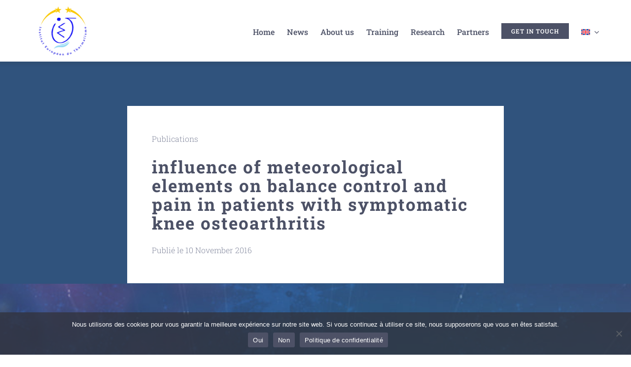

--- FILE ---
content_type: text/html; charset=UTF-8
request_url: https://institut-europeen-thermalisme.com/influence-of-meteorological-elements-on-balance-control-and-pain-in-patients-with-symptomatic-knee-osteoarthritis/?lang=en
body_size: 15410
content:
<!DOCTYPE html>
<html class="avada-html-layout-wide avada-html-header-position-top avada-is-100-percent-template" lang="en-US" prefix="og: http://ogp.me/ns# fb: http://ogp.me/ns/fb#">
<head>
	<meta http-equiv="X-UA-Compatible" content="IE=edge" />
	<meta http-equiv="Content-Type" content="text/html; charset=utf-8"/>
	<meta name="viewport" content="width=device-width, initial-scale=1" />
							<style type="text/css" id="elegant-google-fonts">
						@font-face{font-family:'Open Sans';font-style:normal;font-display: swap;font-weight:regularOpen Sans;src:local('Open Sans'),local('OpenSans'),url() format('truetype');}						</style>
						<meta name='robots' content='index, follow, max-image-preview:large, max-snippet:-1, max-video-preview:-1' />

	<!-- This site is optimized with the Yoast SEO plugin v26.8 - https://yoast.com/product/yoast-seo-wordpress/ -->
	<title>influence of meteorological elements on balance control and pain in patients with symptomatic knee osteoarthritis - Institut Europeen du Thermalisme</title>
	<meta name="description" content="This study aimed to determine if pain and balance control are related to meteorological modifications in patients with knee osteoarthritis (OA)." />
	<link rel="canonical" href="https://institut-europeen-thermalisme.com/?lang=en" />
	<meta property="og:locale" content="en_US" />
	<meta property="og:type" content="article" />
	<meta property="og:title" content="influence of meteorological elements on balance control and pain in patients with symptomatic knee osteoarthritis - Institut Europeen du Thermalisme" />
	<meta property="og:description" content="This study aimed to determine if pain and balance control are related to meteorological modifications in patients with knee osteoarthritis (OA)." />
	<meta property="og:url" content="https://institut-europeen-thermalisme.com/?lang=en" />
	<meta property="og:site_name" content="Institut Europeen du Thermalisme" />
	<meta property="article:publisher" content="https://www.facebook.com/instituteuropeenthermalisme" />
	<meta property="article:published_time" content="2016-11-10T12:12:24+00:00" />
	<meta property="article:modified_time" content="2023-07-12T14:32:22+00:00" />
	<meta name="author" content="Paul Jeambrun Fouillet" />
	<meta name="twitter:card" content="summary_large_image" />
	<meta name="twitter:creator" content="@InstEuroThermal" />
	<meta name="twitter:site" content="@InstEuroThermal" />
	<meta name="twitter:label1" content="Written by" />
	<meta name="twitter:data1" content="Paul Jeambrun Fouillet" />
	<meta name="twitter:label2" content="Est. reading time" />
	<meta name="twitter:data2" content="20 minutes" />
	<script type="application/ld+json" class="yoast-schema-graph">{"@context":"https://schema.org","@graph":[{"@type":"Article","@id":"https://institut-europeen-thermalisme.com/?lang=en#article","isPartOf":{"@id":"https://institut-europeen-thermalisme.com/?lang=en"},"author":{"name":"Paul Jeambrun Fouillet","@id":"https://institut-europeen-thermalisme.com/?lang=en#/schema/person/2af87d79129be62a405b201289f8f034"},"headline":"influence of meteorological elements on balance control and pain in patients with symptomatic knee osteoarthritis","datePublished":"2016-11-10T12:12:24+00:00","dateModified":"2023-07-12T14:32:22+00:00","mainEntityOfPage":{"@id":"https://institut-europeen-thermalisme.com/?lang=en"},"wordCount":3971,"commentCount":0,"publisher":{"@id":"https://institut-europeen-thermalisme.com/?lang=en#organization"},"articleSection":["Publications"],"inLanguage":"en-US","potentialAction":[{"@type":"CommentAction","name":"Comment","target":["https://institut-europeen-thermalisme.com/?lang=en#respond"]}]},{"@type":"WebPage","@id":"https://institut-europeen-thermalisme.com/?lang=en","url":"https://institut-europeen-thermalisme.com/?lang=en","name":"influence of meteorological elements on balance control and pain in patients with symptomatic knee osteoarthritis - Institut Europeen du Thermalisme","isPartOf":{"@id":"https://institut-europeen-thermalisme.com/?lang=en#website"},"datePublished":"2016-11-10T12:12:24+00:00","dateModified":"2023-07-12T14:32:22+00:00","description":"This study aimed to determine if pain and balance control are related to meteorological modifications in patients with knee osteoarthritis (OA).","breadcrumb":{"@id":"https://institut-europeen-thermalisme.com/?lang=en#breadcrumb"},"inLanguage":"en-US","potentialAction":[{"@type":"ReadAction","target":["https://institut-europeen-thermalisme.com/?lang=en"]}]},{"@type":"BreadcrumbList","@id":"https://institut-europeen-thermalisme.com/?lang=en#breadcrumb","itemListElement":[{"@type":"ListItem","position":1,"name":"Home","item":"https://institut-europeen-thermalisme.com/?lang=en"},{"@type":"ListItem","position":2,"name":"influence of meteorological elements on balance control and pain in patients with symptomatic knee osteoarthritis"}]},{"@type":"WebSite","@id":"https://institut-europeen-thermalisme.com/?lang=en#website","url":"https://institut-europeen-thermalisme.com/?lang=en","name":"Institut Européen du Thermalisme","description":"Un regard transversal et europ&eacute;en sur le thermalisme","publisher":{"@id":"https://institut-europeen-thermalisme.com/?lang=en#organization"},"potentialAction":[{"@type":"SearchAction","target":{"@type":"EntryPoint","urlTemplate":"https://institut-europeen-thermalisme.com/?lang=en?s={search_term_string}"},"query-input":{"@type":"PropertyValueSpecification","valueRequired":true,"valueName":"search_term_string"}}],"inLanguage":"en-US"},{"@type":"Organization","@id":"https://institut-europeen-thermalisme.com/?lang=en#organization","name":"Institut Européen du Thermalisme","url":"https://institut-europeen-thermalisme.com/?lang=en","logo":{"@type":"ImageObject","inLanguage":"en-US","@id":"https://institut-europeen-thermalisme.com/?lang=en#/schema/logo/image/","url":"https://institut-europeen-thermalisme.com/wp-content/uploads/2023/04/cropped-Logo-IET-768x768-removebg.png","contentUrl":"https://institut-europeen-thermalisme.com/wp-content/uploads/2023/04/cropped-Logo-IET-768x768-removebg.png","width":512,"height":512,"caption":"Institut Européen du Thermalisme"},"image":{"@id":"https://institut-europeen-thermalisme.com/?lang=en#/schema/logo/image/"},"sameAs":["https://www.facebook.com/instituteuropeenthermalisme","https://x.com/InstEuroThermal"]},{"@type":"Person","@id":"https://institut-europeen-thermalisme.com/?lang=en#/schema/person/2af87d79129be62a405b201289f8f034","name":"Paul Jeambrun Fouillet","image":{"@type":"ImageObject","inLanguage":"en-US","@id":"https://institut-europeen-thermalisme.com/?lang=en#/schema/person/image/","url":"https://secure.gravatar.com/avatar/46ff1096dfa8b8732ca71a8d23692422862db2296d1cc18bb8599e1aa54ee566?s=96&d=mm&r=g","contentUrl":"https://secure.gravatar.com/avatar/46ff1096dfa8b8732ca71a8d23692422862db2296d1cc18bb8599e1aa54ee566?s=96&d=mm&r=g","caption":"Paul Jeambrun Fouillet"},"sameAs":["http://lewebiste.io"]}]}</script>
	<!-- / Yoast SEO plugin. -->


<link rel="alternate" type="application/rss+xml" title="Institut Europeen du Thermalisme &raquo; Feed" href="https://institut-europeen-thermalisme.com/?lang=en" />
<link rel="alternate" type="application/rss+xml" title="Institut Europeen du Thermalisme &raquo; Comments Feed" href="https://institut-europeen-thermalisme.com/?lang=en" />
		
		
		
				<link rel="alternate" type="application/rss+xml" title="Institut Europeen du Thermalisme &raquo; influence of meteorological elements on balance control and pain in patients with symptomatic knee osteoarthritis Comments Feed" href="https://institut-europeen-thermalisme.com/feed/?lang=en" />
<link rel="alternate" title="oEmbed (JSON)" type="application/json+oembed" href="https://institut-europeen-thermalisme.com/?lang=en%2Fwp-json%2Foembed%2F1.0%2Fembed&#038;url=https%3A%2F%2Finstitut-europeen-thermalisme.com%2F%3Flang%3Den" />
<link rel="alternate" title="oEmbed (XML)" type="text/xml+oembed" href="https://institut-europeen-thermalisme.com/?lang=en%2Fwp-json%2Foembed%2F1.0%2Fembed&#038;url=https%3A%2F%2Finstitut-europeen-thermalisme.com%2F%3Flang%3Den&#038;format=xml" />
					<meta name="description" content="Your Content Goes Here Your Content Goes Here 

Your Content Goes Here  

Authors 

- Peultier L, Lion A, Chary-Valckenaere I, Loeuille D, Zhang Z, Rat AC, Gueguen R, Paysant J, Perrin PP  

References 

Int J"/>
				
		<meta property="og:locale" content="en_US"/>
		<meta property="og:type" content="article"/>
		<meta property="og:site_name" content="Institut Europeen du Thermalisme"/>
		<meta property="og:title" content="influence of meteorological elements on balance control and pain in patients with symptomatic knee osteoarthritis - Institut Europeen du Thermalisme"/>
				<meta property="og:description" content="Your Content Goes Here Your Content Goes Here 

Your Content Goes Here  

Authors 

- Peultier L, Lion A, Chary-Valckenaere I, Loeuille D, Zhang Z, Rat AC, Gueguen R, Paysant J, Perrin PP  

References 

Int J"/>
				<meta property="og:url" content="https://institut-europeen-thermalisme.com/?lang=en"/>
										<meta property="article:published_time" content="2016-11-10T12:12:24+01:00"/>
							<meta property="article:modified_time" content="2023-07-12T14:32:22+01:00"/>
								<meta name="author" content="Paul Jeambrun Fouillet"/>
								<style id='wp-img-auto-sizes-contain-inline-css' type='text/css'>
img:is([sizes=auto i],[sizes^="auto," i]){contain-intrinsic-size:3000px 1500px}
/*# sourceURL=wp-img-auto-sizes-contain-inline-css */
</style>
<link rel='stylesheet' id='infi-elegant-elements-css' href='https://institut-europeen-thermalisme.com/wp-content/plugins/elegant-elements-fusion-builder/assets/css/min/elegant-elements.min.css?ver=3.6.7' type='text/css' media='all' />
<link rel='stylesheet' id='infi-elegant-animations-css' href='https://institut-europeen-thermalisme.com/wp-content/plugins/elegant-elements-fusion-builder/assets/css/min/infi-css-animations.min.css?ver=3.6.7' type='text/css' media='all' />
<link rel='stylesheet' id='cookie-notice-front-css' href='https://institut-europeen-thermalisme.com/wp-content/plugins/cookie-notice/css/front.min.css?ver=2.5.11' type='text/css' media='all' />
<link rel='stylesheet' id='wpml-legacy-dropdown-click-0-css' href='https://institut-europeen-thermalisme.com/wp-content/plugins/sitepress-multilingual-cms/templates/language-switchers/legacy-dropdown-click/style.min.css?ver=1' type='text/css' media='all' />
<link rel='stylesheet' id='wpml-menu-item-0-css' href='https://institut-europeen-thermalisme.com/wp-content/plugins/sitepress-multilingual-cms/templates/language-switchers/menu-item/style.min.css?ver=1' type='text/css' media='all' />
<link rel='stylesheet' id='fusion-dynamic-css-css' href='https://institut-europeen-thermalisme.com/wp-content/uploads/fusion-styles/35028765a9c03719daccaf70922ebb7f.min.css?ver=3.14.2' type='text/css' media='all' />
<script type="text/javascript" id="wpml-cookie-js-extra">
/* <![CDATA[ */
var wpml_cookies = {"wp-wpml_current_language":{"value":"en","expires":1,"path":"/"}};
var wpml_cookies = {"wp-wpml_current_language":{"value":"en","expires":1,"path":"/"}};
//# sourceURL=wpml-cookie-js-extra
/* ]]> */
</script>
<script type="text/javascript" src="https://institut-europeen-thermalisme.com/wp-content/plugins/sitepress-multilingual-cms/res/js/cookies/language-cookie.js?ver=486900" id="wpml-cookie-js" defer="defer" data-wp-strategy="defer"></script>
<script type="text/javascript" id="cookie-notice-front-js-before">
/* <![CDATA[ */
var cnArgs = {"ajaxUrl":"https:\/\/institut-europeen-thermalisme.com\/wp-admin\/admin-ajax.php","nonce":"467a0e4ead","hideEffect":"fade","position":"bottom","onScroll":true,"onScrollOffset":100,"onClick":true,"cookieName":"cookie_notice_accepted","cookieTime":2592000,"cookieTimeRejected":2592000,"globalCookie":false,"redirection":false,"cache":false,"revokeCookies":false,"revokeCookiesOpt":"automatic"};

//# sourceURL=cookie-notice-front-js-before
/* ]]> */
</script>
<script type="text/javascript" src="https://institut-europeen-thermalisme.com/wp-content/plugins/cookie-notice/js/front.min.js?ver=2.5.11" id="cookie-notice-front-js"></script>
<script type="text/javascript" src="https://institut-europeen-thermalisme.com/wp-content/plugins/sitepress-multilingual-cms/templates/language-switchers/legacy-dropdown-click/script.min.js?ver=1" id="wpml-legacy-dropdown-click-0-js"></script>
<link rel="https://api.w.org/" href="https://institut-europeen-thermalisme.com/?lang=en/wp-json/" /><link rel="alternate" title="JSON" type="application/json" href="https://institut-europeen-thermalisme.com/?lang=en/wp-json/wp/v2/posts/1815" /><link rel="EditURI" type="application/rsd+xml" title="RSD" href="https://institut-europeen-thermalisme.com/xmlrpc.php?rsd" />
<meta name="generator" content="WordPress 6.9" />
<link rel='shortlink' href='https://institut-europeen-thermalisme.com/?lang=en&#038;p=1815' />
<meta name="generator" content="WPML ver:4.8.6 stt:1,4;" />
<style type="text/css" id="css-fb-visibility">@media screen and (max-width: 640px){.fusion-no-small-visibility{display:none !important;}body .sm-text-align-center{text-align:center !important;}body .sm-text-align-left{text-align:left !important;}body .sm-text-align-right{text-align:right !important;}body .sm-text-align-justify{text-align:justify !important;}body .sm-flex-align-center{justify-content:center !important;}body .sm-flex-align-flex-start{justify-content:flex-start !important;}body .sm-flex-align-flex-end{justify-content:flex-end !important;}body .sm-mx-auto{margin-left:auto !important;margin-right:auto !important;}body .sm-ml-auto{margin-left:auto !important;}body .sm-mr-auto{margin-right:auto !important;}body .fusion-absolute-position-small{position:absolute;width:100%;}.awb-sticky.awb-sticky-small{ position: sticky; top: var(--awb-sticky-offset,0); }}@media screen and (min-width: 641px) and (max-width: 1024px){.fusion-no-medium-visibility{display:none !important;}body .md-text-align-center{text-align:center !important;}body .md-text-align-left{text-align:left !important;}body .md-text-align-right{text-align:right !important;}body .md-text-align-justify{text-align:justify !important;}body .md-flex-align-center{justify-content:center !important;}body .md-flex-align-flex-start{justify-content:flex-start !important;}body .md-flex-align-flex-end{justify-content:flex-end !important;}body .md-mx-auto{margin-left:auto !important;margin-right:auto !important;}body .md-ml-auto{margin-left:auto !important;}body .md-mr-auto{margin-right:auto !important;}body .fusion-absolute-position-medium{position:absolute;width:100%;}.awb-sticky.awb-sticky-medium{ position: sticky; top: var(--awb-sticky-offset,0); }}@media screen and (min-width: 1025px){.fusion-no-large-visibility{display:none !important;}body .lg-text-align-center{text-align:center !important;}body .lg-text-align-left{text-align:left !important;}body .lg-text-align-right{text-align:right !important;}body .lg-text-align-justify{text-align:justify !important;}body .lg-flex-align-center{justify-content:center !important;}body .lg-flex-align-flex-start{justify-content:flex-start !important;}body .lg-flex-align-flex-end{justify-content:flex-end !important;}body .lg-mx-auto{margin-left:auto !important;margin-right:auto !important;}body .lg-ml-auto{margin-left:auto !important;}body .lg-mr-auto{margin-right:auto !important;}body .fusion-absolute-position-large{position:absolute;width:100%;}.awb-sticky.awb-sticky-large{ position: sticky; top: var(--awb-sticky-offset,0); }}</style><style type="text/css">.recentcomments a{display:inline !important;padding:0 !important;margin:0 !important;}</style>		<script type="text/javascript">
			var doc = document.documentElement;
			doc.setAttribute( 'data-useragent', navigator.userAgent );
		</script>
		
	<style id='global-styles-inline-css' type='text/css'>
:root{--wp--preset--aspect-ratio--square: 1;--wp--preset--aspect-ratio--4-3: 4/3;--wp--preset--aspect-ratio--3-4: 3/4;--wp--preset--aspect-ratio--3-2: 3/2;--wp--preset--aspect-ratio--2-3: 2/3;--wp--preset--aspect-ratio--16-9: 16/9;--wp--preset--aspect-ratio--9-16: 9/16;--wp--preset--color--black: #000000;--wp--preset--color--cyan-bluish-gray: #abb8c3;--wp--preset--color--white: #ffffff;--wp--preset--color--pale-pink: #f78da7;--wp--preset--color--vivid-red: #cf2e2e;--wp--preset--color--luminous-vivid-orange: #ff6900;--wp--preset--color--luminous-vivid-amber: #fcb900;--wp--preset--color--light-green-cyan: #7bdcb5;--wp--preset--color--vivid-green-cyan: #00d084;--wp--preset--color--pale-cyan-blue: #8ed1fc;--wp--preset--color--vivid-cyan-blue: #0693e3;--wp--preset--color--vivid-purple: #9b51e0;--wp--preset--color--awb-color-1: #ffffff;--wp--preset--color--awb-color-2: #f6f6f6;--wp--preset--color--awb-color-3: #e0dede;--wp--preset--color--awb-color-4: #25afb4;--wp--preset--color--awb-color-5: #858a9f;--wp--preset--color--awb-color-6: #747474;--wp--preset--color--awb-color-7: #4c5166;--wp--preset--color--awb-color-8: #333333;--wp--preset--gradient--vivid-cyan-blue-to-vivid-purple: linear-gradient(135deg,rgb(6,147,227) 0%,rgb(155,81,224) 100%);--wp--preset--gradient--light-green-cyan-to-vivid-green-cyan: linear-gradient(135deg,rgb(122,220,180) 0%,rgb(0,208,130) 100%);--wp--preset--gradient--luminous-vivid-amber-to-luminous-vivid-orange: linear-gradient(135deg,rgb(252,185,0) 0%,rgb(255,105,0) 100%);--wp--preset--gradient--luminous-vivid-orange-to-vivid-red: linear-gradient(135deg,rgb(255,105,0) 0%,rgb(207,46,46) 100%);--wp--preset--gradient--very-light-gray-to-cyan-bluish-gray: linear-gradient(135deg,rgb(238,238,238) 0%,rgb(169,184,195) 100%);--wp--preset--gradient--cool-to-warm-spectrum: linear-gradient(135deg,rgb(74,234,220) 0%,rgb(151,120,209) 20%,rgb(207,42,186) 40%,rgb(238,44,130) 60%,rgb(251,105,98) 80%,rgb(254,248,76) 100%);--wp--preset--gradient--blush-light-purple: linear-gradient(135deg,rgb(255,206,236) 0%,rgb(152,150,240) 100%);--wp--preset--gradient--blush-bordeaux: linear-gradient(135deg,rgb(254,205,165) 0%,rgb(254,45,45) 50%,rgb(107,0,62) 100%);--wp--preset--gradient--luminous-dusk: linear-gradient(135deg,rgb(255,203,112) 0%,rgb(199,81,192) 50%,rgb(65,88,208) 100%);--wp--preset--gradient--pale-ocean: linear-gradient(135deg,rgb(255,245,203) 0%,rgb(182,227,212) 50%,rgb(51,167,181) 100%);--wp--preset--gradient--electric-grass: linear-gradient(135deg,rgb(202,248,128) 0%,rgb(113,206,126) 100%);--wp--preset--gradient--midnight: linear-gradient(135deg,rgb(2,3,129) 0%,rgb(40,116,252) 100%);--wp--preset--font-size--small: 12px;--wp--preset--font-size--medium: 20px;--wp--preset--font-size--large: 24px;--wp--preset--font-size--x-large: 42px;--wp--preset--font-size--normal: 16px;--wp--preset--font-size--xlarge: 32px;--wp--preset--font-size--huge: 48px;--wp--preset--spacing--20: 0.44rem;--wp--preset--spacing--30: 0.67rem;--wp--preset--spacing--40: 1rem;--wp--preset--spacing--50: 1.5rem;--wp--preset--spacing--60: 2.25rem;--wp--preset--spacing--70: 3.38rem;--wp--preset--spacing--80: 5.06rem;--wp--preset--shadow--natural: 6px 6px 9px rgba(0, 0, 0, 0.2);--wp--preset--shadow--deep: 12px 12px 50px rgba(0, 0, 0, 0.4);--wp--preset--shadow--sharp: 6px 6px 0px rgba(0, 0, 0, 0.2);--wp--preset--shadow--outlined: 6px 6px 0px -3px rgb(255, 255, 255), 6px 6px rgb(0, 0, 0);--wp--preset--shadow--crisp: 6px 6px 0px rgb(0, 0, 0);}:where(.is-layout-flex){gap: 0.5em;}:where(.is-layout-grid){gap: 0.5em;}body .is-layout-flex{display: flex;}.is-layout-flex{flex-wrap: wrap;align-items: center;}.is-layout-flex > :is(*, div){margin: 0;}body .is-layout-grid{display: grid;}.is-layout-grid > :is(*, div){margin: 0;}:where(.wp-block-columns.is-layout-flex){gap: 2em;}:where(.wp-block-columns.is-layout-grid){gap: 2em;}:where(.wp-block-post-template.is-layout-flex){gap: 1.25em;}:where(.wp-block-post-template.is-layout-grid){gap: 1.25em;}.has-black-color{color: var(--wp--preset--color--black) !important;}.has-cyan-bluish-gray-color{color: var(--wp--preset--color--cyan-bluish-gray) !important;}.has-white-color{color: var(--wp--preset--color--white) !important;}.has-pale-pink-color{color: var(--wp--preset--color--pale-pink) !important;}.has-vivid-red-color{color: var(--wp--preset--color--vivid-red) !important;}.has-luminous-vivid-orange-color{color: var(--wp--preset--color--luminous-vivid-orange) !important;}.has-luminous-vivid-amber-color{color: var(--wp--preset--color--luminous-vivid-amber) !important;}.has-light-green-cyan-color{color: var(--wp--preset--color--light-green-cyan) !important;}.has-vivid-green-cyan-color{color: var(--wp--preset--color--vivid-green-cyan) !important;}.has-pale-cyan-blue-color{color: var(--wp--preset--color--pale-cyan-blue) !important;}.has-vivid-cyan-blue-color{color: var(--wp--preset--color--vivid-cyan-blue) !important;}.has-vivid-purple-color{color: var(--wp--preset--color--vivid-purple) !important;}.has-black-background-color{background-color: var(--wp--preset--color--black) !important;}.has-cyan-bluish-gray-background-color{background-color: var(--wp--preset--color--cyan-bluish-gray) !important;}.has-white-background-color{background-color: var(--wp--preset--color--white) !important;}.has-pale-pink-background-color{background-color: var(--wp--preset--color--pale-pink) !important;}.has-vivid-red-background-color{background-color: var(--wp--preset--color--vivid-red) !important;}.has-luminous-vivid-orange-background-color{background-color: var(--wp--preset--color--luminous-vivid-orange) !important;}.has-luminous-vivid-amber-background-color{background-color: var(--wp--preset--color--luminous-vivid-amber) !important;}.has-light-green-cyan-background-color{background-color: var(--wp--preset--color--light-green-cyan) !important;}.has-vivid-green-cyan-background-color{background-color: var(--wp--preset--color--vivid-green-cyan) !important;}.has-pale-cyan-blue-background-color{background-color: var(--wp--preset--color--pale-cyan-blue) !important;}.has-vivid-cyan-blue-background-color{background-color: var(--wp--preset--color--vivid-cyan-blue) !important;}.has-vivid-purple-background-color{background-color: var(--wp--preset--color--vivid-purple) !important;}.has-black-border-color{border-color: var(--wp--preset--color--black) !important;}.has-cyan-bluish-gray-border-color{border-color: var(--wp--preset--color--cyan-bluish-gray) !important;}.has-white-border-color{border-color: var(--wp--preset--color--white) !important;}.has-pale-pink-border-color{border-color: var(--wp--preset--color--pale-pink) !important;}.has-vivid-red-border-color{border-color: var(--wp--preset--color--vivid-red) !important;}.has-luminous-vivid-orange-border-color{border-color: var(--wp--preset--color--luminous-vivid-orange) !important;}.has-luminous-vivid-amber-border-color{border-color: var(--wp--preset--color--luminous-vivid-amber) !important;}.has-light-green-cyan-border-color{border-color: var(--wp--preset--color--light-green-cyan) !important;}.has-vivid-green-cyan-border-color{border-color: var(--wp--preset--color--vivid-green-cyan) !important;}.has-pale-cyan-blue-border-color{border-color: var(--wp--preset--color--pale-cyan-blue) !important;}.has-vivid-cyan-blue-border-color{border-color: var(--wp--preset--color--vivid-cyan-blue) !important;}.has-vivid-purple-border-color{border-color: var(--wp--preset--color--vivid-purple) !important;}.has-vivid-cyan-blue-to-vivid-purple-gradient-background{background: var(--wp--preset--gradient--vivid-cyan-blue-to-vivid-purple) !important;}.has-light-green-cyan-to-vivid-green-cyan-gradient-background{background: var(--wp--preset--gradient--light-green-cyan-to-vivid-green-cyan) !important;}.has-luminous-vivid-amber-to-luminous-vivid-orange-gradient-background{background: var(--wp--preset--gradient--luminous-vivid-amber-to-luminous-vivid-orange) !important;}.has-luminous-vivid-orange-to-vivid-red-gradient-background{background: var(--wp--preset--gradient--luminous-vivid-orange-to-vivid-red) !important;}.has-very-light-gray-to-cyan-bluish-gray-gradient-background{background: var(--wp--preset--gradient--very-light-gray-to-cyan-bluish-gray) !important;}.has-cool-to-warm-spectrum-gradient-background{background: var(--wp--preset--gradient--cool-to-warm-spectrum) !important;}.has-blush-light-purple-gradient-background{background: var(--wp--preset--gradient--blush-light-purple) !important;}.has-blush-bordeaux-gradient-background{background: var(--wp--preset--gradient--blush-bordeaux) !important;}.has-luminous-dusk-gradient-background{background: var(--wp--preset--gradient--luminous-dusk) !important;}.has-pale-ocean-gradient-background{background: var(--wp--preset--gradient--pale-ocean) !important;}.has-electric-grass-gradient-background{background: var(--wp--preset--gradient--electric-grass) !important;}.has-midnight-gradient-background{background: var(--wp--preset--gradient--midnight) !important;}.has-small-font-size{font-size: var(--wp--preset--font-size--small) !important;}.has-medium-font-size{font-size: var(--wp--preset--font-size--medium) !important;}.has-large-font-size{font-size: var(--wp--preset--font-size--large) !important;}.has-x-large-font-size{font-size: var(--wp--preset--font-size--x-large) !important;}
/*# sourceURL=global-styles-inline-css */
</style>
</head>

<body class="wp-singular post-template-default single single-post postid-1815 single-format-standard wp-theme-Avada cookies-not-set fusion-image-hovers fusion-pagination-sizing fusion-button_type-flat fusion-button_span-no fusion-button_gradient-linear avada-image-rollover-circle-no avada-image-rollover-yes avada-image-rollover-direction-fade fusion-body ltr fusion-sticky-header no-tablet-sticky-header no-mobile-sticky-header no-mobile-slidingbar no-mobile-totop fusion-disable-outline fusion-sub-menu-fade mobile-logo-pos-left layout-wide-mode avada-has-boxed-modal-shadow-none layout-scroll-offset-full avada-has-zero-margin-offset-top fusion-top-header menu-text-align-center mobile-menu-design-modern fusion-show-pagination-text fusion-header-layout-v1 avada-responsive avada-footer-fx-none avada-menu-highlight-style-bar fusion-search-form-classic fusion-main-menu-search-dropdown fusion-avatar-square avada-dropdown-styles avada-blog-layout-grid avada-blog-archive-layout-grid avada-header-shadow-yes avada-menu-icon-position-left avada-has-megamenu-shadow avada-has-mainmenu-dropdown-divider avada-has-header-100-width avada-has-pagetitle-100-width avada-has-pagetitle-bg-full avada-has-100-footer avada-has-breadcrumb-mobile-hidden avada-has-titlebar-hide avada-has-transparent-timeline_color avada-has-pagination-padding avada-flyout-menu-direction-fade avada-ec-views-v1" data-awb-post-id="1815">
		<a class="skip-link screen-reader-text" href="#content">Skip to content</a>

	<div id="boxed-wrapper">
		
		<div id="wrapper" class="fusion-wrapper">
			<div id="home" style="position:relative;top:-1px;"></div>
												<div class="fusion-tb-header"><div class="fusion-fullwidth fullwidth-box fusion-builder-row-1 fusion-flex-container has-pattern-background has-mask-background hundred-percent-fullwidth non-hundred-percent-height-scrolling gradient-container-1 fusion-sticky-container fusion-custom-z-index" style="--awb-border-radius-top-left:0px;--awb-border-radius-top-right:0px;--awb-border-radius-bottom-right:0px;--awb-border-radius-bottom-left:0px;--awb-z-index:99;--awb-padding-top:0px;--awb-padding-right:65px;--awb-padding-bottom:0px;--awb-padding-left:65px;--awb-padding-top-medium:35px;--awb-padding-right-medium:35px;--awb-padding-bottom-medium:35px;--awb-padding-left-medium:35px;--awb-padding-top-small:15px;--awb-padding-right-small:15px;--awb-padding-bottom-small:15px;--awb-padding-left-small:15px;--awb-margin-bottom:0px;--awb-min-height:20px;--awb-background-color:var(--awb-color1);--awb-flex-wrap:wrap;--awb-box-shadow:0px 3px 5px 3px hsla(var(--awb-color8-h),var(--awb-color8-s),var(--awb-color8-l),calc(var(--awb-color8-a) - 90%));" data-transition-offset="0" data-scroll-offset="0" data-sticky-medium-visibility="1" data-sticky-large-visibility="1" ><div class="fusion-builder-row fusion-row fusion-flex-align-items-center fusion-flex-content-wrap" style="width:calc( 100% + 0px ) !important;max-width:calc( 100% + 0px ) !important;margin-left: calc(-0px / 2 );margin-right: calc(-0px / 2 );"><div class="fusion-layout-column fusion_builder_column fusion-builder-column-0 fusion_builder_column_1_4 1_4 fusion-flex-column fusion-column-inner-bg-wrapper" style="--awb-inner-bg-size:cover;--awb-width-large:25%;--awb-margin-top-large:0px;--awb-spacing-right-large:0px;--awb-margin-bottom-large:0px;--awb-spacing-left-large:0px;--awb-width-medium:35%;--awb-order-medium:0;--awb-spacing-right-medium:0px;--awb-spacing-left-medium:0px;--awb-width-small:75%;--awb-order-small:0;--awb-spacing-right-small:0px;--awb-spacing-left-small:0px;"><span class="fusion-column-inner-bg hover-type-none"><a class="fusion-column-anchor" href="https://institut-europeen-thermalisme.com/?lang=en/"><span class="fusion-column-inner-bg-image"></span></a></span><div class="fusion-column-wrapper fusion-column-has-shadow fusion-flex-justify-content-flex-start fusion-content-layout-row fusion-content-nowrap"><div class="fusion-image-element " style="--awb-margin-right:10px;--awb-max-width:125px;--awb-caption-title-font-family:var(--h2_typography-font-family);--awb-caption-title-font-weight:var(--h2_typography-font-weight);--awb-caption-title-font-style:var(--h2_typography-font-style);--awb-caption-title-size:var(--h2_typography-font-size);--awb-caption-title-transform:var(--h2_typography-text-transform);--awb-caption-title-line-height:var(--h2_typography-line-height);--awb-caption-title-letter-spacing:var(--h2_typography-letter-spacing);"><span class=" fusion-imageframe imageframe-none imageframe-1 hover-type-none"><a class="fusion-no-lightbox" href="https://institut-europeen-thermalisme.com/?lang=en/" target="_self" aria-label="Logo-IET-768&#215;768-removebg"><img fetchpriority="high" decoding="async" width="600" height="600" src="https://institut-europeen-thermalisme.com/wp-content/uploads/2023/04/Logo-IET-768x768-removebg-600x600.png" alt class="img-responsive wp-image-1352 disable-lazyload" srcset="https://institut-europeen-thermalisme.com/wp-content/uploads/2023/04/Logo-IET-768x768-removebg-200x200.png 200w, https://institut-europeen-thermalisme.com/wp-content/uploads/2023/04/Logo-IET-768x768-removebg-400x400.png 400w, https://institut-europeen-thermalisme.com/wp-content/uploads/2023/04/Logo-IET-768x768-removebg-600x600.png 600w, https://institut-europeen-thermalisme.com/wp-content/uploads/2023/04/Logo-IET-768x768-removebg.png 768w" sizes="(max-width: 1024px) 100vw, (max-width: 640px) 100vw, (max-width: 1919px) 600px,(min-width: 1920px) 25vw" /></a></span></div></div></div><div class="fusion-layout-column fusion_builder_column fusion-builder-column-1 fusion_builder_column_3_4 3_4 fusion-flex-column" style="--awb-bg-size:cover;--awb-width-large:75%;--awb-margin-top-large:0px;--awb-spacing-right-large:0px;--awb-margin-bottom-large:0px;--awb-spacing-left-large:0px;--awb-width-medium:65%;--awb-order-medium:0;--awb-spacing-right-medium:0px;--awb-spacing-left-medium:0px;--awb-width-small:25%;--awb-order-small:0;--awb-spacing-right-small:0px;--awb-spacing-left-small:0px;"><div class="fusion-column-wrapper fusion-column-has-shadow fusion-flex-justify-content-flex-start fusion-content-layout-column"><nav class="awb-menu awb-menu_row awb-menu_em-hover mobile-mode-collapse-to-button awb-menu_icons-left awb-menu_dc-yes mobile-trigger-fullwidth-off awb-menu_mobile-toggle awb-menu_indent-left mobile-size-full-absolute loading mega-menu-loading awb-menu_desktop awb-menu_dropdown awb-menu_expand-right awb-menu_transition-fade" style="--awb-font-size:var(--awb-typography5-font-size);--awb-text-transform:none;--awb-gap:25px;--awb-justify-content:flex-end;--awb-items-padding-top:5px;--awb-color:var(--awb-color7);--awb-letter-spacing:var(--awb-typography5-letter-spacing);--awb-active-color:var(--awb-color4);--awb-submenu-bg:hsla(var(--awb-color8-h),var(--awb-color8-s),calc( var(--awb-color8-l) + 77% ),var(--awb-color8-a));--awb-submenu-sep-color:rgba(226,226,226,0);--awb-submenu-active-bg:var(--awb-color4);--awb-submenu-active-color:var(--awb-color1);--awb-submenu-text-transform:none;--awb-icons-color:var(--awb-color7);--awb-icons-hover-color:var(--awb-color4);--awb-main-justify-content:flex-start;--awb-mobile-nav-button-align-hor:flex-end;--awb-mobile-active-bg:var(--awb-color4);--awb-mobile-active-color:var(--awb-color1);--awb-mobile-trigger-font-size:40px;--awb-trigger-padding-right:0px;--awb-trigger-padding-left:0px;--awb-mobile-trigger-color:var(--awb-color4);--awb-mobile-trigger-background-color:rgba(255,255,255,0);--awb-mobile-nav-trigger-bottom-margin:15px;--awb-mobile-sep-color:rgba(0,0,0,0);--awb-justify-title:flex-start;--awb-mobile-justify:flex-start;--awb-mobile-caret-left:auto;--awb-mobile-caret-right:0;--awb-fusion-font-family-typography:var(--awb-typography5-font-family);--awb-fusion-font-weight-typography:var(--awb-typography5-font-weight);--awb-fusion-font-style-typography:var(--awb-typography5-font-style);--awb-fusion-font-family-submenu-typography:inherit;--awb-fusion-font-style-submenu-typography:normal;--awb-fusion-font-weight-submenu-typography:400;--awb-fusion-font-family-mobile-typography:inherit;--awb-fusion-font-style-mobile-typography:normal;--awb-fusion-font-weight-mobile-typography:400;" aria-label="Science Main Menu" data-breakpoint="1210" data-count="0" data-transition-type="center" data-transition-time="300" data-expand="right"><button type="button" class="awb-menu__m-toggle awb-menu__m-toggle_no-text" aria-expanded="false" aria-controls="menu-science-main-menu"><span class="awb-menu__m-toggle-inner"><span class="collapsed-nav-text"><span class="screen-reader-text">Toggle Navigation</span></span><span class="awb-menu__m-collapse-icon awb-menu__m-collapse-icon_no-text"><span class="awb-menu__m-collapse-icon-open awb-menu__m-collapse-icon-open_no-text science-menu"></span><span class="awb-menu__m-collapse-icon-close awb-menu__m-collapse-icon-close_no-text science-close"></span></span></span></button><ul id="menu-science-main-menu" class="fusion-menu awb-menu__main-ul awb-menu__main-ul_row"><li  id="menu-item-761"  class="menu-item menu-item-type-post_type menu-item-object-page menu-item-home menu-item-761 awb-menu__li awb-menu__main-li awb-menu__main-li_regular"  data-item-id="761"><span class="awb-menu__main-background-default awb-menu__main-background-default_center"></span><span class="awb-menu__main-background-active awb-menu__main-background-active_center"></span><a  href="https://institut-europeen-thermalisme.com/?lang=en" class="awb-menu__main-a awb-menu__main-a_regular"><span class="menu-text">Home</span></a></li><li  id="menu-item-25"  class="menu-item menu-item-type-post_type menu-item-object-page menu-item-25 awb-menu__li awb-menu__main-li awb-menu__main-li_regular"  data-item-id="25"><span class="awb-menu__main-background-default awb-menu__main-background-default_center"></span><span class="awb-menu__main-background-active awb-menu__main-background-active_center"></span><a  href="https://institut-europeen-thermalisme.com/?lang=en" class="awb-menu__main-a awb-menu__main-a_regular"><span class="menu-text">News</span></a></li><li  id="menu-item-22"  class="menu-item menu-item-type-post_type menu-item-object-page menu-item-22 awb-menu__li awb-menu__main-li awb-menu__main-li_regular"  data-item-id="22"><span class="awb-menu__main-background-default awb-menu__main-background-default_center"></span><span class="awb-menu__main-background-active awb-menu__main-background-active_center"></span><a  href="https://institut-europeen-thermalisme.com/?lang=en" class="awb-menu__main-a awb-menu__main-a_regular"><span class="menu-text">About us</span></a></li><li  id="menu-item-1491"  class="menu-item menu-item-type-post_type menu-item-object-page menu-item-1491 awb-menu__li awb-menu__main-li awb-menu__main-li_regular"  data-item-id="1491"><span class="awb-menu__main-background-default awb-menu__main-background-default_center"></span><span class="awb-menu__main-background-active awb-menu__main-background-active_center"></span><a  href="https://institut-europeen-thermalisme.com/?lang=en" class="awb-menu__main-a awb-menu__main-a_regular"><span class="menu-text">Training</span></a></li><li  id="menu-item-1498"  class="menu-item menu-item-type-post_type menu-item-object-page menu-item-1498 awb-menu__li awb-menu__main-li awb-menu__main-li_regular"  data-item-id="1498"><span class="awb-menu__main-background-default awb-menu__main-background-default_center"></span><span class="awb-menu__main-background-active awb-menu__main-background-active_center"></span><a  href="https://institut-europeen-thermalisme.com/?lang=en" class="awb-menu__main-a awb-menu__main-a_regular"><span class="menu-text">Research</span></a></li><li  id="menu-item-26"  class="menu-item menu-item-type-post_type menu-item-object-page menu-item-26 awb-menu__li awb-menu__main-li awb-menu__main-li_regular"  data-item-id="26"><span class="awb-menu__main-background-default awb-menu__main-background-default_center"></span><span class="awb-menu__main-background-active awb-menu__main-background-active_center"></span><a  href="https://institut-europeen-thermalisme.com/?lang=en" class="awb-menu__main-a awb-menu__main-a_regular"><span class="menu-text">Partners</span></a></li><li  id="menu-item-23"  class="menu-item menu-item-type-post_type menu-item-object-page menu-item-23 awb-menu__li awb-menu__main-li awb-menu__li_button"  data-item-id="23"><a  href="https://institut-europeen-thermalisme.com/?lang=en" class="awb-menu__main-a awb-menu__main-a_button"><span class="menu-text fusion-button button-default button-small">Get in touch</span></a></li><li  id="menu-item-wpml-ls-10-en"  class="menu-item wpml-ls-slot-10 wpml-ls-item wpml-ls-item-en wpml-ls-current-language wpml-ls-menu-item wpml-ls-last-item menu-item-type-wpml_ls_menu_item menu-item-object-wpml_ls_menu_item menu-item-has-children menu-item-wpml-ls-10-en awb-menu__li awb-menu__main-li awb-menu__main-li_regular"  data-classes="menu-item" data-item-id="wpml-ls-10-en"><span class="awb-menu__main-background-default awb-menu__main-background-default_center"></span><span class="awb-menu__main-background-active awb-menu__main-background-active_center"></span><a  href="https://institut-europeen-thermalisme.com/?lang=en" class="awb-menu__main-a awb-menu__main-a_regular wpml-ls-link" role="menuitem"><span class="menu-text"><img decoding="async"
            class="lazyload wpml-ls-flag"
            src="[data-uri]" data-orig-src="https://institut-europeen-thermalisme.com/wp-content/plugins/sitepress-multilingual-cms/res/flags/en.svg"
            alt="English"
            
            
    /></span><span class="awb-menu__open-nav-submenu-hover"></span></a><button type="button" aria-label="Open submenu of 
            &lt;img
            class=&quot;wpml-ls-flag&quot;
            src=&quot;https://institut-europeen-thermalisme.com/wp-content/plugins/sitepress-multilingual-cms/res/flags/en.svg&quot;
            alt=&quot;English&quot;
            
            
    /&gt;" aria-expanded="false" class="awb-menu__open-nav-submenu_mobile awb-menu__open-nav-submenu_main"></button><ul class="awb-menu__sub-ul awb-menu__sub-ul_main"><li  id="menu-item-wpml-ls-10-fr"  class="menu-item wpml-ls-slot-10 wpml-ls-item wpml-ls-item-fr wpml-ls-menu-item wpml-ls-first-item menu-item-type-wpml_ls_menu_item menu-item-object-wpml_ls_menu_item menu-item-wpml-ls-10-fr awb-menu__li awb-menu__sub-li"  data-classes="menu-item"><a  title="Switch to French" href="https://institut-europeen-thermalisme.com/" class="awb-menu__sub-a wpml-ls-link" aria-label="Switch to French" role="menuitem"><span><img decoding="async"
            class="lazyload wpml-ls-flag"
            src="[data-uri]" data-orig-src="https://institut-europeen-thermalisme.com/wp-content/plugins/sitepress-multilingual-cms/res/flags/fr.svg"
            alt="French"
            
            
    /></span></a></li></ul></li></ul></nav></div></div></div></div>
</div>		<div id="sliders-container" class="fusion-slider-visibility">
					</div>
											
			<section class="fusion-page-title-bar fusion-tb-page-title-bar"><div class="fusion-fullwidth fullwidth-box fusion-builder-row-2 fusion-flex-container has-pattern-background has-mask-background nonhundred-percent-fullwidth non-hundred-percent-height-scrolling gradient-container-2" style="--awb-border-radius-top-left:0px;--awb-border-radius-top-right:0px;--awb-border-radius-bottom-right:0px;--awb-border-radius-bottom-left:0px;--awb-padding-top:90px;--awb-padding-bottom:0px;--awb-padding-top-medium:80px;--awb-background-color:#30537d;--awb-flex-wrap:wrap;" ><div class="fusion-builder-row fusion-row fusion-flex-align-items-flex-start fusion-flex-justify-content-center fusion-flex-content-wrap" style="max-width:1216.8px;margin-left: calc(-4% / 2 );margin-right: calc(-4% / 2 );"><div class="fusion-layout-column fusion_builder_column fusion-builder-column-2 fusion_builder_column_2_3 2_3 fusion-flex-column" style="--awb-padding-top:50px;--awb-padding-right:50px;--awb-padding-bottom:30px;--awb-padding-left:50px;--awb-bg-color:var(--awb-color1);--awb-bg-color-hover:var(--awb-color1);--awb-bg-size:cover;--awb-width-large:66.666666666667%;--awb-margin-top-large:0px;--awb-spacing-right-large:2.88%;--awb-margin-bottom-large:0px;--awb-spacing-left-large:2.88%;--awb-width-medium:75%;--awb-spacing-right-medium:2.56%;--awb-spacing-left-medium:2.56%;--awb-width-small:100%;--awb-spacing-right-small:1.92%;--awb-spacing-left-small:1.92%;"><div class="fusion-column-wrapper fusion-flex-justify-content-flex-start fusion-content-layout-column"><div class="fusion-title title fusion-title-1 fusion-sep-none fusion-title-text fusion-title-size-paragraph" style="--awb-margin-bottom:20px;"><p class="fusion-title-heading title-heading-left title-heading-tag fusion-responsive-typography-calculated" style="margin:0;--fontSize:16;--minFontSize:16;line-height:2.13;">Publications</p></div><div class="fusion-title title fusion-title-2 fusion-sep-none fusion-title-text fusion-title-size-one" style="--awb-margin-bottom:20px;--awb-font-size:35px;"><h1 class="fusion-title-heading title-heading-left fusion-responsive-typography-calculated" style="margin:0;font-size:1em;--fontSize:35;line-height:var(--awb-typography1-line-height);">influence of meteorological elements on balance control and pain in patients with symptomatic knee osteoarthritis</h1></div><div class="fusion-title title fusion-title-3 fusion-sep-none fusion-title-text fusion-title-size-paragraph" style="--awb-margin-bottom:20px;"><p class="fusion-title-heading title-heading-left title-heading-tag fusion-responsive-typography-calculated" style="margin:0;--fontSize:16;--minFontSize:16;line-height:2.13;">Publié le  10 November 2016</p></div></div></div><div class="fusion-layout-column fusion_builder_column fusion-builder-column-3 fusion_builder_column_2_3 2_3 fusion-flex-column" style="--awb-bg-size:cover;--awb-width-large:66.666666666667%;--awb-margin-top-large:0px;--awb-spacing-right-large:2.88%;--awb-margin-bottom-large:0px;--awb-spacing-left-large:2.88%;--awb-width-medium:75%;--awb-spacing-right-medium:2.56%;--awb-spacing-left-medium:2.56%;--awb-width-small:100%;--awb-spacing-right-small:1.92%;--awb-spacing-left-small:1.92%;"><div class="fusion-column-wrapper fusion-flex-justify-content-flex-start fusion-content-layout-column"></div></div></div></div>
</section>
						<main id="main" class="clearfix width-100">
				<div class="fusion-row" style="max-width:100%;">

<section id="content" style="width: 100%;">
	
					<article id="post-1815" class="post post-1815 type-post status-publish format-standard hentry category-publications-en">
										<span class="entry-title" style="display: none;">influence of meteorological elements on balance control and pain in patients with symptomatic knee osteoarthritis</span>
			
				
						<div class="post-content">
				<div class="fusion-fullwidth fullwidth-box fusion-builder-row-3 fusion-flex-container fusion-parallax-none nonhundred-percent-fullwidth non-hundred-percent-height-scrolling lazyload gradient-container-3" style="--awb-border-radius-top-left:0px;--awb-border-radius-top-right:0px;--awb-border-radius-bottom-right:0px;--awb-border-radius-bottom-left:0px;--awb-padding-top:150px;--awb-padding-bottom:90px;--awb-padding-top-medium:80px;--awb-background-size:cover;--awb-flex-wrap:wrap;" data-bg="https://institut-europeen-thermalisme.com/wp-content/uploads/2016/11/avada-science-home.jpg" ><div class="fusion-builder-row fusion-row fusion-flex-align-items-flex-start fusion-flex-justify-content-center fusion-flex-content-wrap" style="max-width:1216.8px;margin-left: calc(-4% / 2 );margin-right: calc(-4% / 2 );"><div class="fusion-layout-column fusion_builder_column fusion-builder-column-4 fusion_builder_column_2_3 2_3 fusion-flex-column" style="--awb-padding-top:50px;--awb-padding-right:50px;--awb-padding-bottom:30px;--awb-padding-left:50px;--awb-bg-color:var(--awb-color1);--awb-bg-color-hover:var(--awb-color1);--awb-bg-size:cover;--awb-width-large:66.666666666667%;--awb-margin-top-large:0px;--awb-spacing-right-large:2.88%;--awb-margin-bottom-large:0px;--awb-spacing-left-large:2.88%;--awb-width-medium:75%;--awb-spacing-right-medium:2.56%;--awb-spacing-left-medium:2.56%;--awb-width-small:100%;--awb-spacing-right-small:1.92%;--awb-spacing-left-small:1.92%;"><div class="fusion-column-wrapper fusion-flex-justify-content-flex-start fusion-content-layout-column"><div class="fusion-title title fusion-title-4 fusion-sep-none fusion-title-text fusion-title-size-paragraph" style="--awb-margin-bottom:20px;"><p class="fusion-title-heading title-heading-left title-heading-tag fusion-responsive-typography-calculated" style="margin:0;--fontSize:16;--minFontSize:16;line-height:2.13;">Publications</p></div><div class="fusion-title title fusion-title-5 fusion-sep-none fusion-title-text fusion-title-size-one" style="--awb-margin-bottom:20px;--awb-font-size:35px;"><h1 class="fusion-title-heading title-heading-left fusion-responsive-typography-calculated" style="margin:0;font-size:1em;--fontSize:35;line-height:var(--awb-typography1-line-height);">influence of meteorological elements on balance control and pain in patients with symptomatic knee osteoarthritis</h1></div><div class="fusion-title title fusion-title-6 fusion-sep-none fusion-title-text fusion-title-size-paragraph" style="--awb-margin-bottom:20px;"><p class="fusion-title-heading title-heading-left title-heading-tag fusion-responsive-typography-calculated" style="margin:0;--fontSize:16;--minFontSize:16;line-height:2.13;">Published on  10 November 2016</p></div></div></div><div class="fusion-layout-column fusion_builder_column fusion-builder-column-5 fusion_builder_column_2_3 2_3 fusion-flex-column" style="--awb-padding-top:10px;--awb-padding-right:50px;--awb-padding-bottom:10px;--awb-padding-left:50px;--awb-bg-color:var(--awb-color1);--awb-bg-color-hover:var(--awb-color1);--awb-bg-size:cover;--awb-border-color:var(--awb-color4);--awb-border-bottom:0;--awb-border-style:solid;--awb-width-large:66.666666666667%;--awb-margin-top-large:0px;--awb-spacing-right-large:2.88%;--awb-margin-bottom-large:0px;--awb-spacing-left-large:2.88%;--awb-width-medium:75%;--awb-order-medium:0;--awb-spacing-right-medium:2.56%;--awb-spacing-left-medium:2.56%;--awb-width-small:100%;--awb-order-small:0;--awb-spacing-right-small:1.92%;--awb-spacing-left-small:1.92%;" data-scroll-devices="small-visibility,medium-visibility,large-visibility"><div class="fusion-column-wrapper fusion-column-has-shadow fusion-flex-justify-content-flex-start fusion-content-layout-column"><div class="fusion-title title fusion-title-7 fusion-sep-none fusion-title-text fusion-title-size-two" style="--awb-font-size:25px;"><h2 class="fusion-title-heading title-heading-left fusion-responsive-typography-calculated" style="margin:0;letter-spacing:0px;font-size:1em;--fontSize:25;line-height:1.3;"><span style="font-family: 'Roboto Slab'; font-weight: 400;" data-fusion-font="true" data-fusion-google-font="Roboto Slab" data-fusion-google-variant="400">Authors</span></h2></div><div class="fusion-text fusion-text-1"><p>&#8211; Peultier L, Lion A, Chary-Valckenaere I, Loeuille D, Zhang Z, Rat AC, Gueguen R, Paysant J, Perrin PP</p>
</div></div></div><div class="fusion-layout-column fusion_builder_column fusion-builder-column-6 fusion_builder_column_2_3 2_3 fusion-flex-column" style="--awb-padding-top:10px;--awb-padding-right:50px;--awb-padding-bottom:10px;--awb-padding-left:50px;--awb-bg-color:var(--awb-color1);--awb-bg-color-hover:var(--awb-color1);--awb-bg-size:cover;--awb-border-color:var(--awb-color4);--awb-border-bottom:0;--awb-border-style:solid;--awb-width-large:66.666666666667%;--awb-margin-top-large:0px;--awb-spacing-right-large:2.88%;--awb-margin-bottom-large:0px;--awb-spacing-left-large:2.88%;--awb-width-medium:75%;--awb-order-medium:0;--awb-spacing-right-medium:2.56%;--awb-spacing-left-medium:2.56%;--awb-width-small:100%;--awb-order-small:0;--awb-spacing-right-small:1.92%;--awb-spacing-left-small:1.92%;" data-scroll-devices="small-visibility,medium-visibility,large-visibility"><div class="fusion-column-wrapper fusion-column-has-shadow fusion-flex-justify-content-flex-start fusion-content-layout-column"><div class="fusion-title title fusion-title-8 fusion-sep-none fusion-title-text fusion-title-size-two" style="--awb-font-size:25px;"><h2 class="fusion-title-heading title-heading-left fusion-responsive-typography-calculated" style="margin:0;letter-spacing:0px;font-size:1em;--fontSize:25;line-height:1.3;"><span style="font-family: 'Roboto Slab'; font-weight: 400;" data-fusion-font="true" data-fusion-google-font="Roboto Slab" data-fusion-google-variant="400">References</span></h2></div><div class="fusion-text fusion-text-2"><p>Int J Biometeorol. 2017 May;61(5):903-910. doi: 10.1007/s00484-016-1269-x. Epub 2016 Nov 10.<br />
PMID: 27832355</p>
</div><div class="fusion-text fusion-text-3"><p><a href="https://link.springer.com/article/10.1007/s00484-016-1269-x" target="_blank" rel="noopener">Link to the full article</a></p>
</div></div></div><div class="fusion-layout-column fusion_builder_column fusion-builder-column-7 fusion_builder_column_2_3 2_3 fusion-flex-column" style="--awb-padding-top:10px;--awb-padding-right:50px;--awb-padding-bottom:10px;--awb-padding-left:50px;--awb-bg-color:var(--awb-color1);--awb-bg-color-hover:var(--awb-color1);--awb-bg-size:cover;--awb-border-color:var(--awb-color4);--awb-border-bottom:0;--awb-border-style:solid;--awb-width-large:66.666666666667%;--awb-margin-top-large:0px;--awb-spacing-right-large:2.88%;--awb-margin-bottom-large:0px;--awb-spacing-left-large:2.88%;--awb-width-medium:75%;--awb-order-medium:0;--awb-spacing-right-medium:2.56%;--awb-spacing-left-medium:2.56%;--awb-width-small:100%;--awb-order-small:0;--awb-spacing-right-small:1.92%;--awb-spacing-left-small:1.92%;" data-scroll-devices="small-visibility,medium-visibility,large-visibility"><div class="fusion-column-wrapper fusion-column-has-shadow fusion-flex-justify-content-flex-start fusion-content-layout-column"><div class="fusion-title title fusion-title-9 fusion-sep-none fusion-title-text fusion-title-size-two" style="--awb-font-size:25px;"><h2 class="fusion-title-heading title-heading-left fusion-responsive-typography-calculated" style="margin:0;letter-spacing:0px;font-size:1em;--fontSize:25;line-height:1.3;"><span style="font-family: 'Roboto Slab'; font-weight: 400;" data-fusion-font="true" data-fusion-google-font="Roboto Slab" data-fusion-google-variant="400">Abstract</span></h2></div><div class="fusion-text fusion-text-4"><p>This study aimed to determine if pain and balance control are related to meteorological modifications in patients with knee osteoarthritis (OA). One hundred and thirteen patients with knee OA (mean age = 65 ± 9 years old, 78 women) participated in this study. Static posturography was performed, sway area covered and sway path traveled by the center of foot pressure being recorded under six standing postural conditions that combine three visual situations (eyes open, eyes closed, vision altered) with two platform situations (firm and foam supports). Knee pain score was assessed using a visual analog scale. Balance control and pain measurements recorded in the morning were correlated with the meteorological data. Morning and daily values for temperature, precipitation, sunshine, height of rain in 1 h, wind speed, humidity, and atmospheric pressure were obtained from the nearest data collecting weather station. The relationship between postural control, pain, and weather variations were assessed for each patient on a given day with multiple linear regressions. A decrease of postural stability was observed when atmospheric pressure and maximum humidity decreased in the morning (p &lt; 0.05) and when atmospheric pressure decreased within a day (p &lt; 0.05). Patient&#8217;s knee pain was more enhanced when it is warmer in the morning (p &lt; 0.05) and when it is wetter and warmer within a day (p &lt; 0.05). The relationship between weather, pain, and postural control can help patients and health professionals to better manage daily activities.</p>
</div></div></div><div class="fusion-layout-column fusion_builder_column fusion-builder-column-8 fusion_builder_column_2_3 2_3 fusion-flex-column" style="--awb-padding-top:50px;--awb-padding-right:50px;--awb-padding-bottom:50px;--awb-padding-left:50px;--awb-bg-color:var(--awb-color1);--awb-bg-color-hover:var(--awb-color1);--awb-bg-size:cover;--awb-border-color:var(--awb-color4);--awb-border-bottom:8px;--awb-border-style:solid;--awb-width-large:66.666666666667%;--awb-margin-top-large:0px;--awb-spacing-right-large:2.88%;--awb-margin-bottom-large:0px;--awb-spacing-left-large:2.88%;--awb-width-medium:75%;--awb-spacing-right-medium:2.56%;--awb-spacing-left-medium:2.56%;--awb-width-small:100%;--awb-spacing-right-small:1.92%;--awb-spacing-left-small:1.92%;"><div class="fusion-column-wrapper fusion-flex-justify-content-flex-start fusion-content-layout-column"><div class="fusion-sharing-box fusion-sharing-box-1 boxed-icons has-taglines layout-floated layout-medium-floated layout-small-stacked" style="background-color:var(--awb-color2);--awb-separator-border-sizes:0px;--awb-layout:row;--awb-alignment-small:space-between;--awb-stacked-align-small:center;" data-title="influence of meteorological elements on balance control and pain in patients with symptomatic knee osteoarthritis" data-description="Your Content Goes Here Your Content Goes Here 

Your Content Goes Here 

Authors 

- Peultier L, Lion A, Chary-Valckenaere I, Loeuille D, Zhang Z, Rat AC, Gueguen R, Paysant J, Perrin PP 

References 

Int J" data-link="https://institut-europeen-thermalisme.com/?lang=en"><h4 class="tagline" style="color:var(--awb-color5);">Share this article</h4><div class="fusion-social-networks sharingbox-shortcode-icon-wrapper sharingbox-shortcode-icon-wrapper-1 boxed-icons"><span><a href="https://www.facebook.com/sharer.php?u=https%3A%2F%2Finstitut-europeen-thermalisme.com%2F%3Flang%3Den&amp;t=influence%20of%20meteorological%20elements%20on%20balance%20control%20and%20pain%20in%20patients%20with%20symptomatic%20knee%20osteoarthritis" target="_blank" rel="noreferrer" title="Facebook" aria-label="Facebook" data-placement="top" data-toggle="tooltip" data-title="Facebook"><i class="fusion-social-network-icon fusion-tooltip fusion-facebook awb-icon-facebook" style="color:#ffffff;background-color:#3b5998;border-color:#3b5998;border-radius:0px;" aria-hidden="true"></i></a></span><span><a href="https://x.com/intent/post?text=influence%20of%20meteorological%20elements%20on%20balance%20control%20and%20pain%20in%20patients%20with%20symptomatic%20knee%20osteoarthritis&amp;url=https%3A%2F%2Finstitut-europeen-thermalisme.com%2F%3Flang%3Den" target="_blank" rel="noopener noreferrer" title="X" aria-label="X" data-placement="top" data-toggle="tooltip" data-title="X"><i class="fusion-social-network-icon fusion-tooltip fusion-twitter awb-icon-twitter" style="color:#ffffff;background-color:#000000;border-color:#000000;border-radius:0px;" aria-hidden="true"></i></a></span><span><a href="https://www.linkedin.com/shareArticle?mini=true&amp;url=https%3A%2F%2Finstitut-europeen-thermalisme.com%2F%3Flang%3Den&amp;title=influence%20of%20meteorological%20elements%20on%20balance%20control%20and%20pain%20in%20patients%20with%20symptomatic%20knee%20osteoarthritis&amp;summary=Your%20Content%20Goes%20Here%20Your%20Content%20Goes%20Here%20%0D%0A%0D%0AYour%20Content%20Goes%20Here%20%20%0D%0A%0D%0AAuthors%20%0D%0A%0D%0A-%20Peultier%20L%2C%20Lion%20A%2C%20Chary-Valckenaere%20I%2C%20Loeuille%20D%2C%20Zhang%20Z%2C%20Rat%20AC%2C%20Gueguen%20R%2C%20Paysant%20J%2C%20Perrin%20PP%20%20%0D%0A%0D%0AReferences%20%0D%0A%0D%0AInt%20J" target="_blank" rel="noopener noreferrer" title="LinkedIn" aria-label="LinkedIn" data-placement="top" data-toggle="tooltip" data-title="LinkedIn"><i class="fusion-social-network-icon fusion-tooltip fusion-linkedin awb-icon-linkedin" style="color:#ffffff;background-color:#0077b5;border-color:#0077b5;border-radius:0px;" aria-hidden="true"></i></a></span></div></div></div></div></div></div>
							</div>

												<span class="vcard rich-snippet-hidden"><span class="fn"><a href="https://institut-europeen-thermalisme.com/?lang=en" title="Posts by Paul Jeambrun Fouillet" rel="author">Paul Jeambrun Fouillet</a></span></span><span class="updated rich-snippet-hidden">2023-07-12T14:32:22+01:00</span>																								
																	</article>
	</section>
						
					</div>  <!-- fusion-row -->
				</main>  <!-- #main -->
				
				
								
					<div class="fusion-tb-footer fusion-footer"><div class="fusion-footer-widget-area fusion-widget-area"><div class="fusion-fullwidth fullwidth-box fusion-builder-row-4 fusion-flex-container has-pattern-background has-mask-background nonhundred-percent-fullwidth non-hundred-percent-height-scrolling gradient-container-4" style="--awb-border-radius-top-left:0px;--awb-border-radius-top-right:0px;--awb-border-radius-bottom-right:0px;--awb-border-radius-bottom-left:0px;--awb-padding-bottom:90px;--awb-background-color:#30537d;--awb-flex-wrap:wrap;" ><div class="fusion-builder-row fusion-row fusion-flex-align-items-flex-start fusion-flex-justify-content-center fusion-flex-content-wrap" style="max-width:1216.8px;margin-left: calc(-4% / 2 );margin-right: calc(-4% / 2 );"><div class="fusion-layout-column fusion_builder_column fusion-builder-column-9 fusion_builder_column_2_3 2_3 fusion-flex-column" style="--awb-padding-right:50px;--awb-padding-bottom:50px;--awb-padding-left:50px;--awb-bg-color:var(--awb-color1);--awb-bg-color-hover:var(--awb-color1);--awb-bg-size:cover;--awb-border-color:var(--awb-color4);--awb-border-bottom:8px;--awb-border-style:solid;--awb-width-large:66.666666666667%;--awb-margin-top-large:0px;--awb-spacing-right-large:2.88%;--awb-margin-bottom-large:0px;--awb-spacing-left-large:2.88%;--awb-width-medium:75%;--awb-order-medium:0;--awb-spacing-right-medium:2.56%;--awb-spacing-left-medium:2.56%;--awb-width-small:100%;--awb-order-small:0;--awb-spacing-right-small:1.92%;--awb-spacing-left-small:1.92%;" data-scroll-devices="small-visibility,medium-visibility,large-visibility"><div class="fusion-column-wrapper fusion-column-has-shadow fusion-flex-justify-content-flex-start fusion-content-layout-column"><div class="fusion-sharing-box fusion-sharing-box-2 boxed-icons has-taglines layout-floated layout-medium-floated layout-small-stacked" style="background-color:var(--awb-color2);--awb-separator-border-sizes:0px;--awb-layout:row;--awb-alignment-small:space-between;--awb-stacked-align-small:center;" data-title="influence of meteorological elements on balance control and pain in patients with symptomatic knee osteoarthritis" data-description="Your Content Goes Here Your Content Goes Here 

Your Content Goes Here 

Authors 

- Peultier L, Lion A, Chary-Valckenaere I, Loeuille D, Zhang Z, Rat AC, Gueguen R, Paysant J, Perrin PP 

References 

Int J" data-link="https://institut-europeen-thermalisme.com/?lang=en"><h4 class="tagline" style="color:var(--awb-color5);">Share this article</h4><div class="fusion-social-networks sharingbox-shortcode-icon-wrapper sharingbox-shortcode-icon-wrapper-2 boxed-icons"><span><a href="https://www.facebook.com/sharer.php?u=https%3A%2F%2Finstitut-europeen-thermalisme.com%2F%3Flang%3Den&amp;t=influence%20of%20meteorological%20elements%20on%20balance%20control%20and%20pain%20in%20patients%20with%20symptomatic%20knee%20osteoarthritis" target="_blank" rel="noreferrer" title="Facebook" aria-label="Facebook" data-placement="top" data-toggle="tooltip" data-title="Facebook"><i class="fusion-social-network-icon fusion-tooltip fusion-facebook awb-icon-facebook" style="color:#ffffff;background-color:#3b5998;border-color:#3b5998;border-radius:0px;" aria-hidden="true"></i></a></span><span><a href="https://x.com/intent/post?text=influence%20of%20meteorological%20elements%20on%20balance%20control%20and%20pain%20in%20patients%20with%20symptomatic%20knee%20osteoarthritis&amp;url=https%3A%2F%2Finstitut-europeen-thermalisme.com%2F%3Flang%3Den" target="_blank" rel="noopener noreferrer" title="X" aria-label="X" data-placement="top" data-toggle="tooltip" data-title="X"><i class="fusion-social-network-icon fusion-tooltip fusion-twitter awb-icon-twitter" style="color:#ffffff;background-color:#000000;border-color:#000000;border-radius:0px;" aria-hidden="true"></i></a></span><span><a href="https://www.linkedin.com/shareArticle?mini=true&amp;url=https%3A%2F%2Finstitut-europeen-thermalisme.com%2F%3Flang%3Den&amp;title=influence%20of%20meteorological%20elements%20on%20balance%20control%20and%20pain%20in%20patients%20with%20symptomatic%20knee%20osteoarthritis&amp;summary=Your%20Content%20Goes%20Here%20Your%20Content%20Goes%20Here%20%0D%0A%0D%0AYour%20Content%20Goes%20Here%20%20%0D%0A%0D%0AAuthors%20%0D%0A%0D%0A-%20Peultier%20L%2C%20Lion%20A%2C%20Chary-Valckenaere%20I%2C%20Loeuille%20D%2C%20Zhang%20Z%2C%20Rat%20AC%2C%20Gueguen%20R%2C%20Paysant%20J%2C%20Perrin%20PP%20%20%0D%0A%0D%0AReferences%20%0D%0A%0D%0AInt%20J" target="_blank" rel="noopener noreferrer" title="LinkedIn" aria-label="LinkedIn" data-placement="top" data-toggle="tooltip" data-title="LinkedIn"><i class="fusion-social-network-icon fusion-tooltip fusion-linkedin awb-icon-linkedin" style="color:#ffffff;background-color:#0077b5;border-color:#0077b5;border-radius:0px;" aria-hidden="true"></i></a></span></div></div></div></div></div></div><div class="fusion-fullwidth fullwidth-box fusion-builder-row-5 fusion-flex-container has-pattern-background has-mask-background nonhundred-percent-fullwidth non-hundred-percent-height-scrolling gradient-container-5" style="--awb-border-sizes-top:20px;--awb-border-color:hsla(var(--awb-color7-h),var(--awb-color7-s),calc(var(--awb-color7-l) + 8%),var(--awb-color7-a));--awb-border-radius-top-left:0px;--awb-border-radius-top-right:0px;--awb-border-radius-bottom-right:0px;--awb-border-radius-bottom-left:0px;--awb-background-color:var(--awb-color7);--awb-flex-wrap:wrap;" ><div class="fusion-builder-row fusion-row fusion-flex-align-items-flex-start fusion-flex-content-wrap" style="max-width:1216.8px;margin-left: calc(-4% / 2 );margin-right: calc(-4% / 2 );"><div class="fusion-layout-column fusion_builder_column fusion-builder-column-10 fusion_builder_column_1_1 1_1 fusion-flex-column" style="--awb-bg-size:cover;--awb-width-large:100%;--awb-margin-top-large:0px;--awb-spacing-right-large:1.92%;--awb-margin-bottom-large:0px;--awb-spacing-left-large:1.92%;--awb-width-medium:100%;--awb-order-medium:0;--awb-spacing-right-medium:1.92%;--awb-spacing-left-medium:1.92%;--awb-width-small:100%;--awb-order-small:0;--awb-spacing-right-small:1.92%;--awb-spacing-left-small:1.92%;" data-scroll-devices="small-visibility,medium-visibility,large-visibility"><div class="fusion-column-wrapper fusion-column-has-shadow fusion-flex-justify-content-flex-start fusion-content-layout-column"><div class="fusion-text fusion-text-5 fusion-text-no-margin" style="--awb-content-alignment:center;--awb-font-size:14px;--awb-text-color:var(--awb-color1);"><p>© Copyright 2026 | Posted by <a href="https://lewebiste.io" target="_blank">Le webiste</a></p>
</div></div></div></div></div>
</div></div>
																</div> <!-- wrapper -->
		</div> <!-- #boxed-wrapper -->
				<a class="fusion-one-page-text-link fusion-page-load-link" tabindex="-1" href="#" aria-hidden="true">Page load link</a>

		<div class="avada-footer-scripts">
			<script type="text/javascript">var fusionNavIsCollapsed=function(e){var t,n;window.innerWidth<=e.getAttribute("data-breakpoint")?(e.classList.add("collapse-enabled"),e.classList.remove("awb-menu_desktop"),e.classList.contains("expanded")||window.dispatchEvent(new CustomEvent("fusion-mobile-menu-collapsed",{detail:{nav:e}})),(n=e.querySelectorAll(".menu-item-has-children.expanded")).length&&n.forEach(function(e){e.querySelector(".awb-menu__open-nav-submenu_mobile").setAttribute("aria-expanded","false")})):(null!==e.querySelector(".menu-item-has-children.expanded .awb-menu__open-nav-submenu_click")&&e.querySelector(".menu-item-has-children.expanded .awb-menu__open-nav-submenu_click").click(),e.classList.remove("collapse-enabled"),e.classList.add("awb-menu_desktop"),null!==e.querySelector(".awb-menu__main-ul")&&e.querySelector(".awb-menu__main-ul").removeAttribute("style")),e.classList.add("no-wrapper-transition"),clearTimeout(t),t=setTimeout(()=>{e.classList.remove("no-wrapper-transition")},400),e.classList.remove("loading")},fusionRunNavIsCollapsed=function(){var e,t=document.querySelectorAll(".awb-menu");for(e=0;e<t.length;e++)fusionNavIsCollapsed(t[e])};function avadaGetScrollBarWidth(){var e,t,n,l=document.createElement("p");return l.style.width="100%",l.style.height="200px",(e=document.createElement("div")).style.position="absolute",e.style.top="0px",e.style.left="0px",e.style.visibility="hidden",e.style.width="200px",e.style.height="150px",e.style.overflow="hidden",e.appendChild(l),document.body.appendChild(e),t=l.offsetWidth,e.style.overflow="scroll",t==(n=l.offsetWidth)&&(n=e.clientWidth),document.body.removeChild(e),jQuery("html").hasClass("awb-scroll")&&10<t-n?10:t-n}fusionRunNavIsCollapsed(),window.addEventListener("fusion-resize-horizontal",fusionRunNavIsCollapsed);</script><script type="speculationrules">
{"prefetch":[{"source":"document","where":{"and":[{"href_matches":"/*"},{"not":{"href_matches":["/wp-*.php","/wp-admin/*","/wp-content/uploads/*","/wp-content/*","/wp-content/plugins/*","/wp-content/themes/Avada/*","/*\\?(.+)"]}},{"not":{"selector_matches":"a[rel~=\"nofollow\"]"}},{"not":{"selector_matches":".no-prefetch, .no-prefetch a"}}]},"eagerness":"conservative"}]}
</script>
<script type="text/javascript" src="https://institut-europeen-thermalisme.com/wp-includes/js/jquery/jquery.min.js?ver=3.7.1" id="jquery-core-js"></script>
<script type="text/javascript" src="https://institut-europeen-thermalisme.com/wp-includes/js/comment-reply.min.js?ver=6.9" id="comment-reply-js" async="async" data-wp-strategy="async" fetchpriority="low"></script>
<script type="text/javascript" src="https://institut-europeen-thermalisme.com/wp-content/uploads/fusion-scripts/95f61affe8d21fc6332f1f93d5b9c78d.min.js?ver=3.14.2" id="fusion-scripts-js"></script>
				<script type="text/javascript">
				jQuery( document ).ready( function() {
					var ajaxurl = 'https://institut-europeen-thermalisme.com/wp-admin/admin-ajax.php';
					if ( 0 < jQuery( '.fusion-login-nonce' ).length ) {
						jQuery.get( ajaxurl, { 'action': 'fusion_login_nonce' }, function( response ) {
							jQuery( '.fusion-login-nonce' ).html( response );
						});
					}
				});
				</script>
				
		<!-- Cookie Notice plugin v2.5.11 by Hu-manity.co https://hu-manity.co/ -->
		<div id="cookie-notice" role="dialog" class="cookie-notice-hidden cookie-revoke-hidden cn-position-bottom" aria-label="Cookie Notice" style="background-color: rgba(50,50,58,0.75);"><div class="cookie-notice-container" style="color: #fff"><span id="cn-notice-text" class="cn-text-container">Nous utilisons des cookies pour vous garantir la meilleure expérience sur notre site web. Si vous continuez à utiliser ce site, nous supposerons que vous en êtes satisfait.</span><span id="cn-notice-buttons" class="cn-buttons-container"><button id="cn-accept-cookie" data-cookie-set="accept" class="cn-set-cookie cn-button" aria-label="Oui" style="background-color: #4d5166">Oui</button><button id="cn-refuse-cookie" data-cookie-set="refuse" class="cn-set-cookie cn-button" aria-label="Non" style="background-color: #4d5166">Non</button><button data-link-url="https://institut-europeen-thermalisme.com/" data-link-target="_blank" id="cn-more-info" class="cn-more-info cn-button" aria-label="Politique de confidentialité" style="background-color: #4d5166">Politique de confidentialité</button></span><button type="button" id="cn-close-notice" data-cookie-set="accept" class="cn-close-icon" aria-label="Non"></button></div>
			
		</div>
		<!-- / Cookie Notice plugin -->		</div>

			<section class="to-top-container to-top-right" aria-labelledby="awb-to-top-label">
		<a href="#" id="toTop" class="fusion-top-top-link">
			<span id="awb-to-top-label" class="screen-reader-text">Go to Top</span>

					</a>
	</section>
		</body>
</html>
